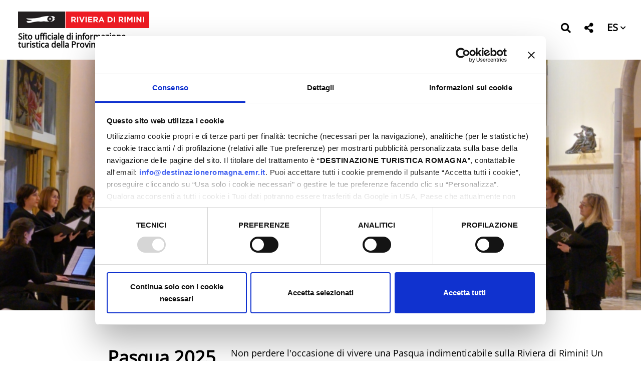

--- FILE ---
content_type: text/html; charset=UTF-8
request_url: https://riviera.rimini.it/es/pasqua-riviera-rimini/eventi/6304
body_size: 55901
content:

<!DOCTYPE html>
<html lang="es">
  <head>
    <meta name="viewport" content="initial-scale=1.0, user-scalable=no">
    <meta charset="utf-8">
    <title> | Riviera di Rimini</title>
    <meta name="keywords" content="" />
    <meta name="robots" content="follow" />
    <!--<meta name="robots" content="/robots.txt" />-->
    <meta name="language" content="es" />
    <meta name="description" content="" />
    <meta name="abstract" content="" />
    <!--<meta name="author" content="" />-->
    <!--<meta name="google-site-verification" content="" />-->
    
        
          <meta http-equiv="Cache-Control" content="public" />
      <meta http-equiv="Expires" content="Mon, 19 Jan 2026 06:11:32 GMT +1" />
        
            <meta name="update" content="Sun, 18 Jan 2026 06:11:32 GMT +1" />
    
    <link rel="canonical" href="https://riviera.rimini.it/it/pasqua-riviera-rimini"/>
                  <link rel="alternate" hreflang="it" href="https://riviera.rimini.it/it/pasqua-riviera-rimini" />
              <link rel="alternate" hreflang="en" href="https://riviera.rimini.it/en/events-easter-riviera-rimini" />
              <link rel="alternate" hreflang="de" href="https://riviera.rimini.it/de/ostern-riviera-rimini" />
              <link rel="alternate" hreflang="fr" href="https://riviera.rimini.it/fr/pasqua-riviera-rimini" />
              <link rel="alternate" hreflang="es" href="https://riviera.rimini.it/es/pasqua-riviera-rimini" />
              
            
        
        <meta name="msapplication-TileColor" content="#ffffff">
    <meta name="theme-color" content="#ffffff">

   
    <!--google plus schema.org meta-->
    <meta itemprop="name" content=" | Riviera di Rimini">
    <meta itemprop="description" content="">
    <meta itemprop="image" content="https://riviera.rimini.it/lib/img/logo-riviera-di-rimini.gif">
    <!--<meta itemprop="author" content="" />-->
    <meta itemprop="datePublished" content="2017-11-29 16:21:21 CET +0100" />
    <meta itemprop="headline" content="" />
    <meta itemprop="url" content="https://riviera.rimini.it/es/pasqua-riviera-rimini/eventi/6304" />
  
    <!-- Twitter Card data -->
    <meta name="twitter:card" content="summary">
    <!--<meta name="twitter:site" content="@publisher_handle">-->
    <meta name="twitter:title" content=" | Riviera di Rimini">
    <meta name="twitter:description" content="">
    <meta name="twitter:site" content="https://riviera.rimini.it/es/pasqua-riviera-rimini/eventi/6304">
    <!--<meta name="twitter:creator" content="@author_handle">-->
    <!--Twitter summary card with large image must be at least 280x150px -->
    <meta name="twitter:image:src" content="https://riviera.rimini.it/lib/img/logo-riviera-di-rimini.gif">
    <meta name="twitter:image" content="https://riviera.rimini.it/lib/img/logo-riviera-di-rimini.gif">
    
    <!-- Open Graph data G+, Facebook -->
    <meta property="og:title" content=" | Riviera di Rimini" />
    <meta property="og:locale" content="es_ES">
    <meta property="og:type" content="website" />
    <meta property="og:url" content="https://riviera.rimini.it/es/pasqua-riviera-rimini/eventi/6304" />
    <meta property="og:image" content="https://riviera.rimini.it/lib/img/logo-riviera-di-rimini.gif" />
    <meta property="og:description" content="" />
    <meta property="og:site_name" content="Riviera di Rimini" />
    
        
   
    <!--<meta property="fb:admins" content="" />-->

        <!-- JQUERY 3.3.1 -->
    <script src="https://ajax.googleapis.com/ajax/libs/jquery/3.3.1/jquery.min.js"></script>
    <link rel="stylesheet" href="https://ajax.googleapis.com/ajax/libs/jqueryui/1.12.1/themes/smoothness/jquery-ui.css">
    <script src="https://ajax.googleapis.com/ajax/libs/jqueryui/1.12.1/jquery-ui.min.js"></script>
    
        
            
     <!-- BOOTSTRAP 4.3.1 -->
    <!-- <link rel="stylesheet" href="https://stackpath.bootstrapcdn.com/bootstrap/4.3.1/css/bootstrap.min.css"
      integrity="sha384-ggOyR0iXCbMQv3Xipma34MD+dH/1fQ784/j6cY/iJTQUOhcWr7x9JvoRxT2MZw1T" crossorigin="anonymous"> -->
      <link rel="stylesheet" href="/lib/css/bootstrap.min.css">
      <script src="https://cdnjs.cloudflare.com/ajax/libs/popper.js/1.14.7/umd/popper.min.js"
      integrity="sha384-UO2eT0CpHqdSJQ6hJty5KVphtPhzWj9WO1clHTMGa3JDZwrnQq4sF86dIHNDz0W1" crossorigin="anonymous"></script>
    <!-- <script src="https://stackpath.bootstrapcdn.com/bootstrap/4.3.1/js/bootstrap.min.js"
      integrity="sha384-JjSmVgyd0p3pXB1rRibZUAYoIIy6OrQ6VrjIEaFf/nJGzIxFDsf4x0xIM+B07jRM" crossorigin="anonymous"></script> -->
      <script src="/lib/js/bootstrap.min.js"></script>    
    <script src="https://cdn.jsdelivr.net/npm/masonry-layout@4.2.2/dist/masonry.pkgd.min.js"
      integrity="sha384-GNFwBvfVxBkLMJpYMOABq3c+d3KnQxudP/mGPkzpZSTYykLBNsZEnG2D9G/X/+7D" crossorigin="anonymous" async></script>
    <!-- FONT AWSOME -->
        
    <!-- FONT AWSOME 5.7.2 -->
    <!-- <link rel="stylesheet" href="https://cdnjs.cloudflare.com/ajax/libs/font-awesome/5.7.2/css/all.min.css"
      integrity="sha384-fnmOCqbTlWIlj8LyTjo7mOUStjsKC4pOpQbqyi7RrhN7udi9RwhKkMHpvLbHG9Sr" crossorigin="anonymous"> -->
    <link rel="stylesheet" href="/lib/css/fontawesome.css" >

    <!--STYLE-->
    <!--<link href="https://fonts.googleapis.com/css?family=Titillium+Web" rel="stylesheet">-->
    <!--<link href="https://fonts.googleapis.com/css?family=Sree+Krushnadevaraya" rel="stylesheet">-->
    <!--<link href="https://fonts.googleapis.com/css?family=Alegreya+Sans:400,500" rel="stylesheet">--> 
    <link rel="stylesheet"  href="/lib/css/temi/rivierarimini/style.css" />
      
    <!-- JS -->
    <!-- COOKIE CONSENTS PLUGIN -->
    
    <!--script type="text/javascript" src="/lib/js/vendors/cookiechoices.js"></script>-->
    
    <script id="Cookiebot" src="https://consent.cookiebot.com/uc.js" data-cbid="f04f6e65-7d11-409d-9f84-307bc300967c" data-blockingmode="auto" type="text/javascript"></script>    
    <!--<script src="https://unpkg.com/masonry-layout@4/dist/masonry.pkgd.min.js"></script>-->
    
    <link rel="stylesheet" href="/lib/js/vendors/colorbox-master/style/colorbox.css">
    <script src="/lib/js/vendors/colorbox-master/jquery.colorbox-min.js"></script>

    
    <!--LEAFLET  -->
    <link rel="stylesheet" href="https://unpkg.com/leaflet@1.9.4/dist/leaflet.css"
     integrity="sha256-p4NxAoJBhIIN+hmNHrzRCf9tD/miZyoHS5obTRR9BMY="
     crossorigin=""/>
    <script src="https://unpkg.com/leaflet@1.9.4/dist/leaflet.js"
     integrity="sha256-20nQCchB9co0qIjJZRGuk2/Z9VM+kNiyxNV1lvTlZBo="
     crossorigin=""></script>
    <!--MARKERECLUSTER per leaflet-->
    <link rel="stylesheet" href="https://unpkg.com/leaflet.markercluster@1.4.1/dist/MarkerCluster.css" />
    <link rel="stylesheet" href="https://unpkg.com/leaflet.markercluster@1.4.1/dist/MarkerCluster.Default.css" />
    <script src="https://unpkg.com/leaflet.markercluster@1.4.1/dist/leaflet.markercluster.js"></script>

    
    <!-- SLICK JS SLIDER -->
    <link rel="stylesheet" type="text/css" href="/lib/js/vendors/slick/slick.css" />
    <link rel="stylesheet" type="text/css" href="/lib/js/vendors/slick/slick-theme.css" />
    <script src="/lib/js/vendors/slick/slick.js" type="text/javascript" charset="utf-8"></script>
    
    <script src="/lib/js/functions.js"></script>
    <script src="/lib/js/form.functions.js"></script>
    <!--<script src="/lib/js/erw_hotels.form.js"></script>-->
    <script src="/lib/js/temi/rivierarimini/nav.js"></script>
    <script src="/lib/js/jquery.ui.datepicker-it.js"></script>
    <!-- Matomo -->
    <script>
      var _paq = window._paq = window._paq || [];
      /* tracker methods like "setCustomDimension" should be called before "trackPageView" */
      _paq.push(['trackPageView']);
      _paq.push(['enableLinkTracking']);
      (function() {
        var u="https://matomo.riviera.rimini.it/";
        _paq.push(['setTrackerUrl', u+'matomo.php']);
        _paq.push(['setSiteId', '5']);
        var d=document, g=d.createElement('script'), s=d.getElementsByTagName('script')[0];
        g.async=true; g.src=u+'matomo.js'; s.parentNode.insertBefore(g,s);
      })();
    </script>
    <!-- End Matomo Code -->
    <!-- Google Tag Manager -->
    <script>(function(w,d,s,l,i){w[l]=w[l]||[];w[l].push({'gtm.start':
    new Date().getTime(),event:'gtm.js'});var f=d.getElementsByTagName(s)[0],
    j=d.createElement(s),dl=l!='dataLayer'?'&l='+l:'';j.async=true;j.src='https://www.googletagmanager.com/gtm.js?id='+i+dl;f.parentNode.insertBefore(j,f);
    })(window,document,'script','dataLayer','GTM-5MWPLXQR');</script>
    <!-- End Google Tag Manager -->
    <!-- Meta Pixel Code -->
<script>
!function(f,b,e,v,n,t,s)
{if(f.fbq)return;n=f.fbq=function(){n.callMethod?
n.callMethod.apply(n,arguments):n.queue.push(arguments)};
if(!f._fbq)f._fbq=n;n.push=n;n.loaded=!0;n.version='2.0';
n.queue=[];t=b.createElement(e);t.async=!0;
t.src=v;s=b.getElementsByTagName(e)[0];
s.parentNode.insertBefore(t,s)}(window, document,'script',
'https://connect.facebook.net/en_US/fbevents.js');
fbq('init', '996163718738259');
fbq('track', 'PageView');
</script>
<noscript><img height="1" width="1" style="display:none"
src="https://www.facebook.com/tr?id=996163718738259&ev=PageView&noscript=1"
/></noscript>
<!-- End Meta Pixel Code -->    <link rel="stylesheet"  href="/lib/css/temi/rivierarimini/style.css" />
    
  </head>

    
<body class="custom_pagetype">
<!-- Google Tag Manager (noscript) -->
<noscript><iframe src="https://www.googletagmanager.com/ns.html?id=GTM-5MWPLXQR"
height="0" width="0" style="display:none;visibility:hidden"></iframe></noscript>
<!-- End Google Tag Manager (noscript) -->
  <div class="page-wrp position-relative">
    
  
<header class="STmain-header position-relative top-0 w-100 STremove-oniframe STheader-transparent d-print-none top-0 left-0 " >

  
    
  <div style=""
    class="main-header position-relative STpy-3 w-100 remove-oniframe d-print-none top-0 left-0 " >
  
      
    <div class="top-header px-3 py-3  ">
      
      <nav class="navbar navbar-expand-md navbar-light  px-0 pb-0 pt-0">
        
        <a  class="navbar-brand  d-block pl-3 py-1" title="logo" href="/es">
          <img  class="d-block w-100" src="/lib/img/logo-riviera-di-rimini.gif" alt="logo">
          <span class="text-black d-block w-100 font-w-700 lnh-1 mt-2 txt-16" style="white-space: normal!important;">
            Sito ufficiale di informazione turistica della Provincia di Rimini          </span>
        </a>
        
        <div class="ml-auto d-none d-md-block">
          <ul class="nav navbar-nav  mr-2 justify-content-end">
            
                        
            <li class="nav-item py-1 px-0 d-flex align-items-center mr-3">
              <a title="cerca" href="#" role="button" rel="nofollow,noindex"
                data-toggle="modal" data-target="#site_search_modal"
                class="nav-link px-1 py-0  no-underline no-outline
                text-black"
              >
                <span class="fas fa-search color-inh txt-20 ntop-3 position-relative " STstyle="padding:5px 0px;"></span>
              </a>
            </li>
            
            <li class="nav-item py-1 px-0 d-flex align-items-center mr-3 ">
              <div class="social-share-dropdown dropdown STdropleft d-inline-block ">
                <a class=" nav-link px-1 py-0 STheader-squared-btn no-underline no-outline dropdown-toggle dropdown-toggle-nocaret text-center
                  text-black                " 
                  href="#"
                  title="Condividi questa pagina su"
                  SThref=""
                  role="button"
                  rel="alternate"
                  data-toggle="dropdown"
                  aria-haspopup="true"
                  aria-expanded="false">
                      
                  <span class="fas  fa-share-alt color-inh txt-20 position-relative ntop-3  "></span>
                </a>
                
                <div class="dropdown-menu dropdown-menu-right mmw-auto position-absolute bdw-2 bd-black">
                  
                                    <a class="share-link bg-red-hover text-white-hover px-3 text-center dropdown-item no-underline no-outline color-inh fab fb-share-link fa-facebook-f no-underline"
                    href="https://www.facebook.com/sharer/sharer.php?u=https://riviera.rimini.it/es/pasqua-riviera-rimini/eventi/6304"
                    title="Condividi questa pagina su Facebook"
                    target="_blank"
                    rel="bookmark"
                  >
                    <span class="sr-only">Condividi questa pagina su Facebook</span>
                  </a>
                                  <a class="share-link bg-red-hover text-white-hover px-3 text-center dropdown-item no-underline no-outline color-inh fab tw-share-link fa-twitter no-underline"
                    href="https://twitter.com/home?status=https://riviera.rimini.it/es/pasqua-riviera-rimini/eventi/6304"
                    title="Condividi questa pagina su Twitter"
                    target="_blank"
                    rel="bookmark"
                  >
                    <span class="sr-only">Condividi questa pagina su Twitter</span>
                  </a>
                                  <a class="share-link bg-red-hover text-white-hover px-3 text-center dropdown-item no-underline no-outline color-inh fab linkd-share-link fa-linkedin no-underline"
                    href="https://www.linkedin.com/shareArticle?mini=true&url=https://riviera.rimini.it/es/pasqua-riviera-rimini/eventi/6304"
                    title="Condividi questa pagina su Linkedin"
                    target="_blank"
                    rel="bookmark"
                  >
                    <span class="sr-only">Condividi questa pagina su Linkedin</span>
                  </a>
                                  <a class="share-link bg-red-hover text-white-hover px-3 text-center dropdown-item no-underline no-outline color-inh fab pin-share-link  fa-pinterest no-underline"
                    href="https://pinterest.com/pin/create/button/?url=https://riviera.rimini.it/es/pasqua-riviera-rimini/eventi/6304"
                    title="Condividi questa pagina su Pinterest"
                    target="_blank"
                    rel="bookmark"
                  >
                    <span class="sr-only">Condividi questa pagina su Pinterest</span>
                  </a>
                  
                  
                </div><!-- dropdown menu -->
                
              </div><!-- dropdown -->
            </li>
          
              
            <li class="nav-item py-1 px-0 d-flex align-items-center">
              
              <div class="lang-dropdown dropdown STdropleft d-inline-block ">
                
                                
                <a class=" nav-link px-1 py-0 txt-20 ntop-5 position-relative font-w-600  no-underline no-outline
                  dropdown-toggle dropdown-toggle-nocaret
                  text-black                  " 
                    role="button"
                    rel="alternate"
                    data-toggle="dropdown"
                    aria-haspopup="true"
                    aria-expanded="false"
                    title="passa a "
                                      href="/es/pasqua-riviera-rimini"
                    >
                                    <span class="position-relative font-inh color-inh fontw-inh txt-inh">ES</span>
                  <i class="fas fa-chevron-down color-inh position-relative txt-12 left-0 ntop-2"></i>
                </a>
                  
                                  <div class="dropdown-menu dropdown-menu-right mmw-auto position-absolute bdw-2 bd-black">
                    
                                                                                        <a class="dropdown-item no-underline no-outline btn btn-sm color-inh
                          rounded-0
                          bg-red-hover text-white-hover font-w-700 lang-switch px-3"
                          rel="alternate"
                          title="passa a italiano"
                                                      href="/it/pasqua-riviera-rimini"
                            >
                                                      IT                        </a>
                                                                                                                <a class="dropdown-item no-underline no-outline btn btn-sm color-inh
                          rounded-0
                          bg-red-hover text-white-hover font-w-700 lang-switch px-3"
                          rel="alternate"
                          title="passa a "
                                                      href="/en/events-easter-riviera-rimini"
                            >
                                                      EN                        </a>
                                                                                                                <a class="dropdown-item no-underline no-outline btn btn-sm color-inh
                          rounded-0
                          bg-red-hover text-white-hover font-w-700 lang-switch px-3"
                          rel="alternate"
                          title="passa a "
                                                      href="/de/ostern-riviera-rimini"
                            >
                                                      DE                        </a>
                                                                                                                <a class="dropdown-item no-underline no-outline btn btn-sm color-inh
                          rounded-0
                          bg-red-hover text-white-hover font-w-700 lang-switch px-3"
                          rel="alternate"
                          title="passa a "
                                                      href="/fr/pasqua-riviera-rimini"
                            >
                                                      FR                        </a>
                                                                                                                                
                  </div><!--dropdown menu -->
                              </div><!-- dropdown -->
            </li>
        
          </ul>
          
        </div><!-- desktop to right -->
        
        <div class="ml-auto d-block d-md-none">
          <a role="button"
            class="nav-menu-toggler mr-2 d-inline-block h1 mb-0 cursor-pointer no-underline no-outline p-0
            text-black            "
            
            title="Menu" rel="nofollow">
            <span class="toggler-closed-nav position-relative color-inh txt-inh "><span class="fas fa-bars d-block color-inh  txt-inh  "></span></span>
            <span class="toggler-open-nav d-none color-inh  txt-inh"><span class="fas fa-times-circle  color-inh  txt-inh "></span></span>
          </a>
        </div>
        
      </nav>
      
    </div><!-- top header -->
    
    
<div class="nav-jumbotron site-nav position-absolute container-fluid overlay-white-90 ovrf-y-auto top-0 w-100 p-0">
  
  
  <div class="nav-mobile col-12  d-block d-md-none h-100 STbg-white position-absolute  p-0 ovrf-y-auto">
    
    <nav class="mobile-nav h-100 position-relative">
      
      
      
      <div class="nav-pre position-relative p-3  d-flex align-items-center justify-content-between">
        
        <div>
          
          <a title="cerca" href="#" role="button" rel="nofollow,noindex"
            data-toggle="modal" data-target="#site_search_modal"
            class="d-inline-block no-underline no-outline text-center txt-20 mr-3 text-white"
          >
            <span class="fas fa-search color-inh txt-inh pt-1" ></span>
          </a>
          
          <div class="social-share-dropdown dropdown STdropleft d-inline-block ">
                <a class=" nav-link px-1 py-0 STheader-squared-btn no-underline no-outline dropdown-toggle dropdown-toggle-nocaret text-center text-white" 
                  href="#"
                  title="Condividi questa pagina su"
                  SThref=""
                  role="button"
                  rel="alternate"
                  data-toggle="dropdown"
                  aria-haspopup="true"
                  aria-expanded="false">
                      
                  <span class="fas  fa-share-alt color-inh txt-20  "></span>
                </a>
                
                <div class="dropdown-menu dropdown-menu-right mmw-auto position-absolute bdw-2 bd-black">
                  
                                    <a class="share-link bg-red-hover text-white-hover px-3 text-center dropdown-item no-underline no-outline color-inh fab fb-share-link fa-facebook-f no-underline"
                    href="https://www.facebook.com/sharer/sharer.php?u=https://riviera.rimini.it/es/pasqua-riviera-rimini/eventi/6304"
                    title="Condividi questa pagina su Facebook"
                    target="_blank"
                    rel="bookmark"
                  >
                    <span class="sr-only">Condividi questa pagina su Facebook</span>
                  </a>
                                  <a class="share-link bg-red-hover text-white-hover px-3 text-center dropdown-item no-underline no-outline color-inh fab tw-share-link fa-twitter no-underline"
                    href="https://twitter.com/home?status=https://riviera.rimini.it/es/pasqua-riviera-rimini/eventi/6304"
                    title="Condividi questa pagina su Twitter"
                    target="_blank"
                    rel="bookmark"
                  >
                    <span class="sr-only">Condividi questa pagina su Twitter</span>
                  </a>
                                  <a class="share-link bg-red-hover text-white-hover px-3 text-center dropdown-item no-underline no-outline color-inh fab linkd-share-link fa-linkedin no-underline"
                    href="https://www.linkedin.com/shareArticle?mini=true&url=https://riviera.rimini.it/es/pasqua-riviera-rimini/eventi/6304"
                    title="Condividi questa pagina su Linkedin"
                    target="_blank"
                    rel="bookmark"
                  >
                    <span class="sr-only">Condividi questa pagina su Linkedin</span>
                  </a>
                                  <a class="share-link bg-red-hover text-white-hover px-3 text-center dropdown-item no-underline no-outline color-inh fab pin-share-link  fa-pinterest no-underline"
                    href="https://pinterest.com/pin/create/button/?url=https://riviera.rimini.it/es/pasqua-riviera-rimini/eventi/6304"
                    title="Condividi questa pagina su Pinterest"
                    target="_blank"
                    rel="bookmark"
                  >
                    <span class="sr-only">Condividi questa pagina su Pinterest</span>
                  </a>
                  
                  
                </div><!-- dropdown menu -->
                
              </div><!-- dropdown -->
          
          <div class="lang-dropdown dropdown STdropleft d-inline-block ml-3">
             
                        <a class="d-inline-block text-center txt-20 text-white  font-w-600 no-underline no-outline dropdown-toggle dropdown-toggle-nocaret " 
              
              title="passa a "
              href=""
              role="button"
              rel="alternate"
              data-toggle="dropdown"
              aria-haspopup="true"
              aria-expanded="false"
            >        
              <span class="position-relative font-inh color-inh fontw-inh txt-inh">ES</span>     
              <i class="fas fa-chevron-down color-inh position-relative txt-12 STnleft-5 ntop-2 "></i>
            </a>
              
                          <div class="dropdown-menu dropdown-menu-right mmw-auto position-absolute bdw-2 bd-black">
                                                                        <a class="dropdown-item no-underline no-outline btn btn-sm color-inh rounded-0 bg-red-hover text-white-hover font-w-700 lang-switch px-3"
                      rel="alternate"
                      href="/it"
                      title="passa a italiano"
                      >
                      IT                    </a>
                                                                                            <a class="dropdown-item no-underline no-outline btn btn-sm color-inh rounded-0 bg-red-hover text-white-hover font-w-700 lang-switch px-3"
                      rel="alternate"
                      href="/en"
                      title="passa a "
                      >
                      EN                    </a>
                                                                                            <a class="dropdown-item no-underline no-outline btn btn-sm color-inh rounded-0 bg-red-hover text-white-hover font-w-700 lang-switch px-3"
                      rel="alternate"
                      href="/de"
                      title="passa a "
                      >
                      DE                    </a>
                                                                                            <a class="dropdown-item no-underline no-outline btn btn-sm color-inh rounded-0 bg-red-hover text-white-hover font-w-700 lang-switch px-3"
                      rel="alternate"
                      href="/fr"
                      title="passa a "
                      >
                      FR                    </a>
                                                                                                      </div><!--dropdown menu -->
                      </div><!-- dropdown -->

        </div><!-- container bottoni lingua -->
        
        <div class="">
          <a role="button" href="#"
            class="nav-menu-closer  btn  cursor-pointer no-underline no-outline p-0 text-white "
            title="chiudi menu" rel="nofollow">
            <span class="fas fa-times-circle h1 m-0 color-inh "></span>
          </a>
        </div>
        
        
        
      </div>
      
      
      
      


<ul class="nav navbar-nav px-3">
  </ul>

    </nav><!-- nav small -->
    
  </div><!-- wrapper nav sidebar small nav -->
  
  <div class="nav-desktop col-12 d-none d-md-block left-0 top-0 h-100 w-100 position-absolute p-0 ovrf-y-auto border-top border-bottom border-white bdw-2 ">
    
    <nav class="desktop-nav h-100 w-100 ">
      
      

<div class="STrow STno-gutters h-100 w-100 position-absolute ">
  <div class="page-content container-fluid mx-auto h-100 STcol-12 STcol-sm-7 STcol-md-8 STcol-lg-9 STcol-xl-9 STorder-1 ">
      </div><!-- colonna container navigatori big -->
</div><!-- row divisioria livello 1-->

    
    </nav><!--side-nav-->
    
  </div><!--nav-big-->
  
</div><!-- nav jumbotron -->    
  </div><!-- main-header-->
  
    <div class="modal fade" id="site_search_modal" tabindex="-1" style="z-index: 2050;" role="dialog" aria-labelledby="site_search_modal_label" aria-hidden="true">
    <div class="modal-dialog modal-dialog-centered" role="document" >
      <div class="modal-content">
        
        <div class="modal-header">
          <h5 class="modal-title" id="site_search_modal_label">Cerca nel sito</h5>
          <button type="button" class="close" data-dismiss="modal" aria-label="Close"><span aria-hidden="true">&times;</span></button>
        </div>
        
        <div class="modal-body">
          <form method="get" id="site_search_modal_form" class="w-100" action="/es/cerca#site_search_form">
            
              <div class="input-group">
                <div class="input-group-prepend"><span class="input-group-text bg-light font-weight-bold txt-20">CERCA</span></div>
                <input type="text" class="form-control-lg form-control" name="q"
                  placeholder="cosa stai cercando?"
                  value="">
                <div class="input-group-append"><button type="submit" title="cerca"
                  class="btn btn-primary bd-blue bg-blue fas fa-search"></button></div>
              </div>
            
          </form>
        </div><!-- modal-body-->
        
        <div class="modal-footer">
          <button type="button" class="btn btn-secondary" data-dismiss="modal">Chiudi</button>
          <button type="button" class="btn btn-primary bg-blue bd-blue" onclick="$('#site_search_modal_form').submit();">Cerca</button>
        </div><!--modal-footer-->
      
      </div><!-- content -->
    </div><!-- dialog -->
  </div><!-- modal -->
  </header>

  <div class="main-content STbelow-header STbelow-footer">
    
    <div class="STbanner-vp-h position-relative ovrf-hidden slideshow-h-500" >
      
    <div id="offers-carousel" class="carousel slide carousel-fade carousel-kenburns position-relative offers-carousel h-100"
      data-interval="3000" data-ride="carousel">
    
      <ol class="carousel-indicators">
                                      <li data-target="#offers-carousel" data-slide-to="0" title="Comune di Riccione - Dai cori al cuore - slide 1"  class=" active"></li>
                                      <li data-target="#offers-carousel" data-slide-to="1" title="Comune di Riccione - Foto Riccione. Pico forever - slide 2"  class=""></li>
                                      <li data-target="#offers-carousel" data-slide-to="2" title=" - Intrighi e passioni alla corte dei Malatesta - slide 3"  class=""></li>
                                      <li data-target="#offers-carousel" data-slide-to="3" title=" - Racconti dall'aldilà. Il Museo Archeologico di Verucchio - slide 4"  class=""></li>
                                      <li data-target="#offers-carousel" data-slide-to="4" title=" - Presepi Artistici a Misano - slide 5"  class=""></li>
                                      <li data-target="#offers-carousel" data-slide-to="5" title=" - Stand Up Comedy  - Monir Ghassem : Articolo 1 - slide 6"  class=""></li>
              </ol>
  
      <div class="carousel-inner position-relative h-100">
     
              
                
                  
          <div class="offers-offer-slide h-100  carousel-item trigger-kbfx  active  " >
          
            <div class="position-absolute w-100 h-100 top-0 bg-black " style="z-index: 0;"></div><!-- carousel-overlay-->
          
            <div title=" - Dai cori al cuore"
          
              class="background-image h-100 w-100 img kbfx-animation kbfx-olt"
              style="background-image:url('https://makexp.it//xstore_temp/p,it,2024,00,comune_di_riccione,x,8159,daniele_casalboni_altri.jpg');">
              
            
            </div><!-- background-image-->
          
            <div class="carousel-caption" >
              <h5 class="h4 banner-shadow font-w-900">
                <a class="txt-inh text-white fontw-inh"
                  href="/es/offerta/eventi/9737"
                  title=" - Dai cori al cuore">
                  DAI CORI AL CUORE                </a>
              </h5>
              <p class="text-white">
                Riccione              </p>
            </div>
      
          </div><!-- carousel-item-->
          
          

                
                  
          <div class="offers-offer-slide h-100  carousel-item trigger-kbfx  " >
          
            <div class="position-absolute w-100 h-100 top-0 bg-black " style="z-index: 0;"></div><!-- carousel-overlay-->
          
            <div title=" - Foto Riccione. Pico forever"
          
              class="background-image h-100 w-100 img kbfx-animation kbfx-il0"
              style="background-image:url('https://makexp.it//xstore_temp/p,it,2025,00,comune_di_riccione,x,10282,foto_riccione.jpg');">
              
            
            </div><!-- background-image-->
          
            <div class="carousel-caption" >
              <h5 class="h4 banner-shadow font-w-900">
                <a class="txt-inh text-white fontw-inh"
                  href="/es/offerta/eventi/9747"
                  title=" - Foto Riccione. Pico forever">
                  FOTO RICCIONE. PICO FOREVER                </a>
              </h5>
              <p class="text-white">
                Riccione              </p>
            </div>
      
          </div><!-- carousel-item-->
          
          

                
                  
          <div class="offers-offer-slide h-100  carousel-item trigger-kbfx  " >
          
            <div class="position-absolute w-100 h-100 top-0 bg-black " style="z-index: 0;"></div><!-- carousel-overlay-->
          
            <div title=" - Intrighi e passioni alla corte dei Malatesta"
          
              class="background-image h-100 w-100 img kbfx-animation kbfx-olt"
              style="background-image:url('https://makexp.it//xstore_temp/p,it,2024,00,rocca_malatestiana,x,5840,cristiano_antonini.jpg');">
              
            
            </div><!-- background-image-->
          
            <div class="carousel-caption" >
              <h5 class="h4 banner-shadow font-w-900">
                <a class="txt-inh text-white fontw-inh"
                  href="/es/offerta/eventi/10058"
                  title=" - Intrighi e passioni alla corte dei Malatesta">
                  INTRIGHI E PASSIONI ALLA CORTE DEI MALATESTA                </a>
              </h5>
              <p class="text-white">
                Verucchio              </p>
            </div>
      
          </div><!-- carousel-item-->
          
          

                
                  
          <div class="offers-offer-slide h-100  carousel-item trigger-kbfx  " >
          
            <div class="position-absolute w-100 h-100 top-0 bg-black " style="z-index: 0;"></div><!-- carousel-overlay-->
          
            <div title=" - Racconti dall&#039;aldilà. Il Museo Archeologico di Verucchio"
          
              class="background-image h-100 w-100 img kbfx-animation kbfx-ilt"
              style="background-image:url('https://makexp.it//xstore_temp/p,it,2024,00,museo_civico_archeologico_villanoviano,x,5879,archivio_atlantide.jpg');">
              
            
            </div><!-- background-image-->
          
            <div class="carousel-caption" >
              <h5 class="h4 banner-shadow font-w-900">
                <a class="txt-inh text-white fontw-inh"
                  href="/es/offerta/eventi/10120"
                  title=" - Racconti dall&#039;aldilà. Il Museo Archeologico di Verucchio">
                  RACCONTI DALL'ALDILà. IL MUSEO ARCHEOLOGICO DI VERUCCHIO                </a>
              </h5>
              <p class="text-white">
                Verucchio              </p>
            </div>
      
          </div><!-- carousel-item-->
          
          

                
                  
          <div class="offers-offer-slide h-100  carousel-item trigger-kbfx  " >
          
            <div class="position-absolute w-100 h-100 top-0 bg-black " style="z-index: 0;"></div><!-- carousel-overlay-->
          
            <div title=" - Presepi Artistici a Misano"
          
              class="background-image h-100 w-100 img kbfx-animation kbfx-or0"
              style="background-image:url('https://makexp.it//xstore_temp/p,it,2025,00,comune_di_misano_adriatico,x,10446,archivio_foto_comune.jpg');">
              
            
            </div><!-- background-image-->
          
            <div class="carousel-caption" >
              <h5 class="h4 banner-shadow font-w-900">
                <a class="txt-inh text-white fontw-inh"
                  href="/es/offerta/eventi/9872"
                  title=" - Presepi Artistici a Misano">
                  PRESEPI ARTISTICI A MISANO                </a>
              </h5>
              <p class="text-white">
                Misano Adriatico              </p>
            </div>
      
          </div><!-- carousel-item-->
          
          

                
                  
          <div class="offers-offer-slide h-100  carousel-item trigger-kbfx  " >
          
            <div class="position-absolute w-100 h-100 top-0 bg-black " style="z-index: 0;"></div><!-- carousel-overlay-->
          
            <div title=" - Stand Up Comedy  - Monir Ghassem : Articolo 1"
          
              class="background-image h-100 w-100 img kbfx-animation kbfx-ilt"
              style="background-image:url('https://makexp.it//xstore_temp/p,it,2025,00,comune_di_coriano,x,10531,sconosciuto.jpg');">
              
            
            </div><!-- background-image-->
          
            <div class="carousel-caption" >
              <h5 class="h4 banner-shadow font-w-900">
                <a class="txt-inh text-white fontw-inh"
                  href="/es/offerta/eventi/9938"
                  title=" - Stand Up Comedy  - Monir Ghassem : Articolo 1">
                  STAND UP COMEDY  - MONIR GHASSEM : ARTICOLO 1                </a>
              </h5>
              <p class="text-white">
                Coriano              </p>
            </div>
      
          </div><!-- carousel-item-->
          
          

                
      </div><!-- carousel inner-->
    
    
  </div><!--blog-carousel-->
    
    
  

  
  
</div>    

  <!-- <p class="text-center text-muted">nessun risultato disponibile</p> -->



      <div class="py-3"></div>
    
    
    <section>
      <header class="position-relative container-fluid page-content mx-auto ">

      <div class="generic-slice-wrapper
              ">
                      <div class="content-slice-wrapper page-content container-fluid mx-auto">
      <div id="slice_content_c_960"
      class="content-slice c-slice page-slice my-3 pt-3 
                " >
      
           
      
      <div class="form-row">
        <div class="slice-top col-12 mb-3 d-none">
          <!--TOP-->
                  </div><!-- top -->
        
        <div class="slice-mid col-12 mb-3 ">
          <!--MID-->
          <div class="form-row">
            
            <div class="slice-mid-left d-none  ">
              <!--MID LEFT-->
                          </div>
          
            <div class="slice-mid-center slice-fg-highlight col-12">
              <!--MID CENTER-->
              
              
                                                              <div class="row">
                  <div class="col-12 col-sm-4 order-1 order-sm-1">
                    <h2 class=" h2 pb-3   text-center text-sm-right  position-relative slice-title slice-fg-highlight">
                                              
                                                  <span class="font-w-700 text-inh lnh-1 text-page-main-color" >Pasqua 2025</span>
                                                                      
                                                  <span class="text-base d-block font-w-700 lnh-1  color-inh">nella provincia di Rimini</span>
                                                                          
                    </h2>
                  </div>
                  <div class="col-12 col-sm-8 order-1 order-sm-2 ">
                                          
                              <p>Non perdere l'occasione di vivere una Pasqua indimenticabile sulla Riviera di Rimini! Un weekend ricco di eventi, sport, street food, musica e mercatini ti aspetta. Scopri tutte le proposte e preparati a vivere emozioni uniche. Prenota ora la tua Pasqua da sogno!</p>                            
                            
                                </div><!-- col-testo-->
                </div><!-- row -->
                            
            </div><!--slice-mid-->
            
            <div class="slice-mid-right d-none ">
              <!--MID RIGHT-->
                          </div>
            
          </div><!-- mid row-->
        </div><!-- mid -->
        
        <div class="slice-bottom col-12 mb-3 ">
          <!--BOTTOM-->
                  </div><!-- left -->
        
        
      </div>
    
    </div><!--content-slice-->
    
  </div><!-- content-slice-wrapper -->    </div><!-- generic slice wrapper -->

          
<div class="page-content container-fluid mx-auto">
        
  <nav aria-label="breadcrumb">
    <ol class="breadcrumb breadcrumb-chevron bg-white">
      <li class="breadcrumb-item active text-black" aria-current="page">
        <a class="no-underline no-outline" href="/es"
        title="home">
          <i class="fas fa-home"></i>
        </a>
      </li>
                        
                <li class="breadcrumb-item text-black  " aria-current="page">
                              
            <span
              class="
                              "
              STstyle=""
              style=""
            >
              Eventi di Pasqua Riviera Rimini            </span>
            
                  </li>
            
    </ol>
  </nav>
  
</div><!-- breadcrumb--> 
        <section class="mb-4">
          <div class="page-content mx-auto">

          </div>
      </section>

        <h1 class="h1 text-uppercase text-center"></h1>
      </header>
    </section>

    <section>
      
<div class=" py-3 ">
  <div class="page-content container-fluid mx-auto">
    <div class="bg-blue px-3 py-1">
      
      
        <form>
          <div class="d-block d-md-flex align-items-stretch STalign-items-center justify-content-between">
            
          
          
            <div class="form-group px-1 ">
              <label class="text-white font-w-400" for="from">Dal</label>
              <input type="text" class="form-control datepicker-from" placeholder="Data GG/MM/AAAA" id="from" name="from" value="18/01/2026">
            </div><!-- col -->
          
            <div class="form-group px-1 ">
              <label class="text-white font-w-400" for="to">A</label>
              <input type="text" class="form-control datepicker-to" placeholder="Data GG/MM/AAAA" id="to" name="to" value="18/01/2027">
            </div><!-- col -->
          
            <div class="form-group px-1 ">
               <label class="text-white font-w-400" for="city">Comune</label>
               <select class="STform-control custom-select" id="city" name="city">
                 <option selected value>Tutti</option>
                                    <option value="099001" >Bellaria-Igea Marina</option>
                                    <option value="099002" >Cattolica</option>
                                    <option value="099003" >Coriano</option>
                                    <option value="099005" >Misano Adriatico</option>
                                    <option value="099029" >Montescudo-Monte Colombo</option>
                                    <option value="099011" >Morciano di Romagna</option>
                                    <option value="099023" >Novafeltria</option>
                                    <option value="099024" >Pennabilli</option>
                                    <option value="099013" >Riccione</option>
                                    <option value="099014" >Rimini</option>
                                    <option value="099017" >San Giovanni in Marignano</option>
                                    <option value="099026" >Sant'Agata Feltria</option>
                                    <option value="099018" >Santarcangelo di Romagna</option>
                                    <option value="099020" >Verucchio</option>
                                </select>
             </div><!-- col -->
          
            <!--<div class="form-group px-1 ">
              <label class="text-white font-w-400" for="target">Target</label>
              <select class="STform-control custom-select" id="target" name="target">
                <option selected value>Tutti</option>
                                                  <option value="2" >Coppie</option>
                                  <option value="4" >Giovani</option>
                                  <option value="3" >Senior</option>
                                  <option value="7" >Piccoli gruppi</option>
                                  <option value="5" >Singoli</option>
                                  <option value="6" >Viaggiatori Business</option>
                                  <option value="1" >Famiglie con Bambini</option>
                                  <option value="8" >Grandi gruppi</option>
                              </select>
            </div><!-- col -->
            
            <div class="form-group px-1 ">
              <label class="text-white font-w-400" for="tipology">Tipos</label>
              <select class="STform-control custom-select" id="tipology" name="tipology">
                <option selected value>Tutte</option>
                                                  <option value="10" >
                  Musica                                    </option>
                                  <option value="5" >
                  Mostra                                    </option>
                                  <option value="27" >
                  Curltura                                    </option>
                                  <option value="1" >
                  Visita                                    </option>
                                  <option value="7" >
                  Camminata                                    </option>
                                  <option value="2" >
                  Animazione                                    </option>
                                  <option value="11" >
                  Teatro                                    </option>
                                  <option value="28" >
                  Arte e Fotografia                                    </option>
                                  <option value="25" >
                  Benessere                                    </option>
                                  <option value="24" >
                  Natura                                    </option>
                                  <option value="17" >
                  Conferenza                                    </option>
                                  <option value="8" >
                  Cicloturismo                                    </option>
                                  <option value="23" >
                  Motori                                    </option>
                                  <option value="22" >
                  Sport                                    </option>
                                  <option value="20" >
                  Presepi                                    </option>
                                  <option value="14" >
                  Danza                                    </option>
                                  <option value="3" >
                  Enogastronomia                                    </option>
                                  <option value="6" >
                  Mercatini                                    </option>
                                  <option value="26" >
                  Storia                                    </option>
                                  <option value="16" >
                  Cinema                                    </option>
                                  <option value="4" >
                  Laboratorio                                    </option>
                              </select>
            </div><!-- col -->
            

            <div class="form-group px-1  ">
              <div class="mt-4 text-center text-sm-right">
                
                  <button type="submit"
                    name="offer_filter"
                    class="btn btn-sm btn-primary position-relative top-2 bg-blue-light bd-blue-light text-white rounded-0 px-3
                    lnh-1 txt-30 font-w-700">
                    Cerca                  </button>
                
              </div>
            </div><!-- col -->
          </div><!-- row -->
         
        </form>
          
      
    
    
  </div><!-- page-content-->
</div><!-- 100% verde -->    </section>
    
    
    <div class="my-5"></div><!--spacer-->
    
    <section>
      <div class="page-content container-fluid mx-auto">
        
<div>
 
  
  <p class="border-danger p-1 border rounded my-3">Gli eventi potrebbero subire variazioni, contattare sempre gli organizzatori prima di recarsi in loco.</p>
  
  <div>
          <div class="text-center text-muted">nessun risultato disponibile</div>
      </div>
</div>      </div>
    </section>
    
    <script>
      $( function() {
        //var dateFormat = "mm/dd/yy",
        var dateFormat = "dd/mm/yy",
          from = $( "#from" )
            .datepicker({
              defaultDate:null,// "+1w",
              changeMonth: true,
              numberOfMonths: 1,
              beforeShow: function() {
                setTimeout(function(){
                  $('.ui-datepicker').css('z-index', 99999999999999);
                }, 0);
              }
            })
            .on( "change", function() {
              to.datepicker( "option", "minDate", getDate( this ) );
            }),
          to = $( "#to" ).datepicker({
            defaultDate:null,// "+1w",
            changeMonth: true,
            numberOfMonths: 1,
            beforeShow: function() {
                setTimeout(function(){
                  $('.ui-datepicker').css('z-index', 99999999999999);
                }, 0);
              }
          })
          .on( "change", function() {
            from.datepicker( "option", "maxDate", getDate( this ) );
          });
     
        function getDate( element ) {
          var date;
          try {
            date = $.datepicker.parseDate( dateFormat, element.value );
          } catch( error ) {
            date = null;
          }
     
          return date;
        }
      } );
    </script>
    <script src="https://shop.emiliaromagnawelcome.com/it/api/public"></script>
    <script>
      $(window).on('load',function(){
    
        $('.trekksoft_booking_link').each(function(){
          
          trekksoft_id=$(this).attr("id").replace("trekksoft_","");
          if(trekksoft_id.trim() > ''){
            button = new TrekkSoft.Embed.Button();
            button
              .setAttrib("target", "fancy")
              .setAttrib("entryPoint", "tour_details")
              .setAttrib("tourId", trekksoft_id)
              .setAttrib("referral", "EMILIAROMAGNADMO")
              .setAttrib("fancywidth", "615px")
              .registerOnClick($(this).attr("id"));
          }
        });
      });
    </script>
      </div><!-- main content-->
  
  <footer class="main-footer remove-oniframe  d-print-none position-relative bg-red text-white-r">
  
  
  
  <div class="position-relative   pt-3 pb-5 ">
    
    <div class="page-content container-fluid mx-auto">
      <div class="row mb-3">
        <div class="col-12 col-sm-4 mb-3 mb-sm-0">
          <a  class="d-block" title="visita il sito web ufficiale di rivierarimini.it" href="/es"> <img  class="w-100" src="/lib/img/logo-riviera-di-rimini.png" alt="logo">  </a><br>
          <a  class="d-block" title="visita il sito web ufficiale di malatestamontefeltro" href="/es"> <img  class="w-100" src="/lib/img/logo-malatesta-montefeltro.png" alt="logo">  </a><br>
          
        </div>
        
         <div class="col-12 col-sm-4 mb-3 mb-sm-0">
          <a  class="d-block" title="visita il sito web ufficiale di emiliromagnaturismo.it" target="_blank" rel="nofollow" href="https://emiliaromagnaturismo.it/it"> <img  class="w-100" src="/lib/img/logo-emilia-romagna-turismo.png" alt="emiliaromagnaturismo.it">  </a>
        </div>
         
          <div class="col-12 col-sm-4 mb-3 mb-sm-0">
                    <a  class="d-block" title="visita il sito web ufficiale di visitromagna.it" target="_blank" rel="nofollow" href="https://www.visitromagna.it/"> <img  class="w-100" src="/lib/img/logo-destinazione-romagna-en.png" alt="visitromagna.it">  </a>
        </div>
      </div>
      
      
      <div class="row">
        <div class="col-12 col-sm-4 mb-3 mb-sm-0">
          © <strong>2026 Redazione Riviera di Rimini</strong><br>
          Piazzale Federico Fellini, 3 - 47921 Rimini (RN) |
          <a href="mailto:info@riviera.rimini.it"  title="manda una e-mail a info@riviera.rimini.it">info@riviera.rimini.it</a><br>
          <a href="/es/info/uffici-di-informazione-turistica-iat"
          title="Uffici Informazione Turistica" >Uffici Informazione Turistica</a>
        </div>
        
        <div class="col-12 col-sm-4 mb-3 mb-sm-0">
          
          <nav class=" d-flex justify-content-center">
            <ul class="no-bullet">
              
                            
            </ul>
          </nav>
          
        </div><!-- col menu footer-->
        
         <div class="col-12 col-sm-4">
          
          <nav class=" STd-flex STjustify-content-center">
            <ul class="no-bullet">
                            
            </ul>
          </nav>
         
          
          <nav class="position-relative">
            <ul class="nav justify-content-start ">
                                        <li class="nav-item ">
                <a target="_blank" class="text-center lnh-1 p-1 social-link no-underline fab fa-facebook-f"
                  rel="external"
                  href="https://www.facebook.com/RivieraDiRimini" title="visita la pagina Facebook di Riviera di Rimini">
                  <span class="sr-only">visita la pagina Facebook di Riviera di Rimini</span>
                </a>
              </li>
                                        <li class="nav-item ">
                <a target="_blank" class="text-center lnh-1 p-1 social-link no-underline fab fa-youtube"
                  rel="external"
                  href="https://www.youtube.com/c/RivieraRiminiIt/videos" title="visita la pagina YouTube di Riviera di Rimini">
                  <span class="sr-only">visita la pagina YouTube di Riviera di Rimini</span>
                </a>
              </li>
                                        <li class="nav-item ">
                <a target="_blank" class="text-center lnh-1 p-1 social-link no-underline fab fa-flickr"
                  rel="external"
                  href="https://www.flickr.com/photos/rivieradirimini/" title="visita la pagina Flickr di Riviera di Rimini">
                  <span class="sr-only">visita la pagina Flickr di Riviera di Rimini</span>
                </a>
              </li>
                        </ul>
          </nav>
        </div><!-- col menu footer 2-->
      </div><!-- form-row -->
    
          </div><!-- page-content-->
  </div>
</footer>      <!-- colorbox assignment -->
    <script>
      
      
      jQuery('.c-box').colorbox({iframe:true, width:"95%", height:"95%"});
      jQuery('.c-box-photo').colorbox({photo:true,width:"95%",height:"95%"});
      jQuery('.c-box-img').colorbox({photo:true,width:"100%"});
      jQuery('.c-box-img-autodims').colorbox({photo:true,/*width:"100%"*/});
      jQuery('.c-box-media-gallery').colorbox({iframe:true,width:"95%",height:"95%"});
      jQuery('.c-box-photo-gallery').colorbox({photo:true, width:"95%"});
      jQuery('.c-box-photo-gallery-full').colorbox({photo:true,width:"95%",height:"95%"});
    </script>
     
        </div> <!--page-wrp -->
  </body>
</html>  